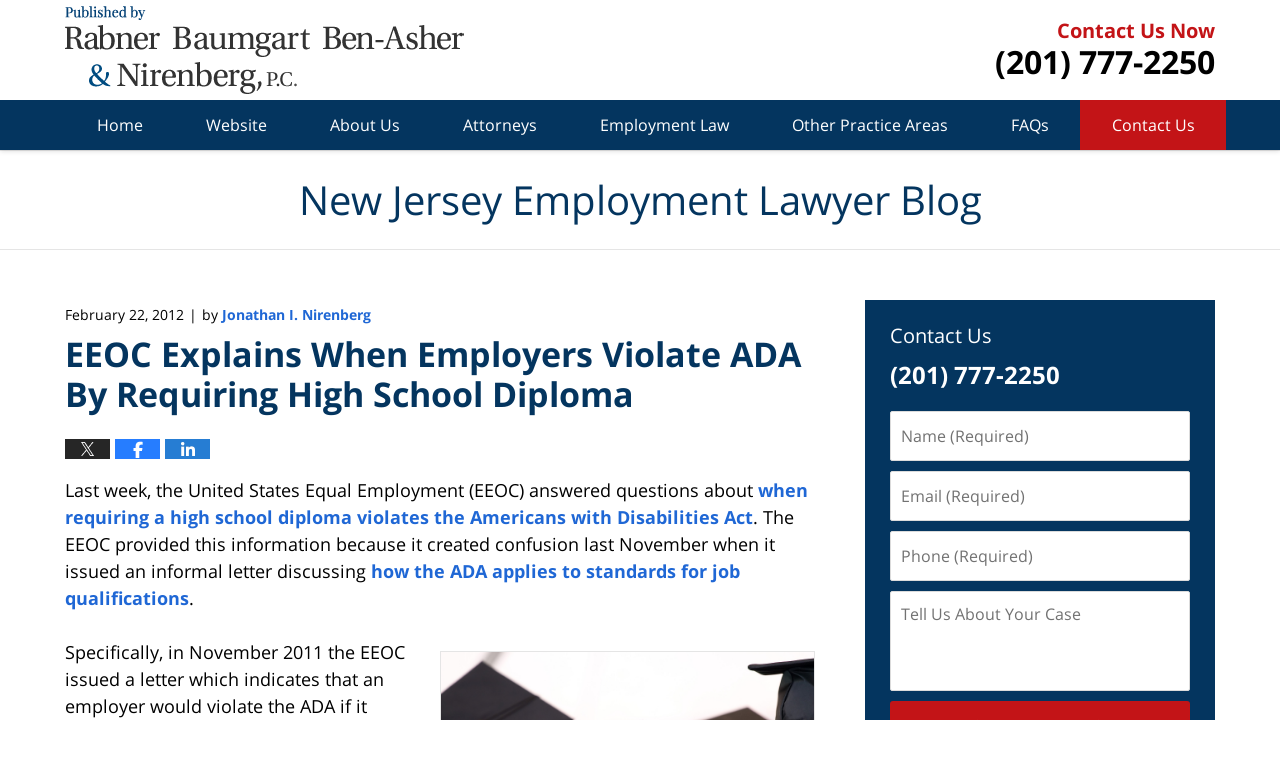

--- FILE ---
content_type: text/html; charset=UTF-8
request_url: https://www.njemploymentlawfirmblog.com/eeoc-explains-when-employers-v/
body_size: 13921
content:
<!DOCTYPE html>
<html class="no-js displaymode-full" itemscope itemtype="http://schema.org/Blog" lang="en-US">
	<head prefix="og: http://ogp.me/ns# article: http://ogp.me/ns/article#" >
		<meta http-equiv="Content-Type" content="text/html; charset=utf-8" />
		<title>EEOC Explains When Employers Violate ADA By Requiring High School Diploma &#8212; New Jersey Employment Lawyer Blog &#8212; February 22, 2012</title>
		<meta name="viewport" content="width=device-width, initial-scale=1.0" />

		<link rel="stylesheet" type="text/css" media="all" href="/jresources/v/20241113023119/css/main.css" />


		<script type="text/javascript">
			document.documentElement.className = document.documentElement.className.replace(/\bno-js\b/,"js");
		</script>

		<meta name="referrer" content="origin" />
		<meta name="referrer" content="unsafe-url" />

		<meta name='robots' content='index, follow, max-image-preview:large, max-snippet:-1, max-video-preview:-1' />
	<style>img:is([sizes="auto" i], [sizes^="auto," i]) { contain-intrinsic-size: 3000px 1500px }</style>
	
	<!-- This site is optimized with the Yoast SEO plugin v25.7 - https://yoast.com/wordpress/plugins/seo/ -->
	<meta name="description" content="Last week, the United States Equal Employment (EEOC) answered questions about when requiring a high school diploma violates the Americans with &#8212; February 22, 2012" />
	<link rel="canonical" href="https://www.njemploymentlawfirmblog.com/eeoc-explains-when-employers-v/" />
	<meta name="twitter:label1" content="Written by" />
	<meta name="twitter:data1" content="Jonathan I. Nirenberg" />
	<meta name="twitter:label2" content="Est. reading time" />
	<meta name="twitter:data2" content="2 minutes" />
	<!-- / Yoast SEO plugin. -->


<link rel='dns-prefetch' href='//v0.wordpress.com' />
<link rel="alternate" type="application/rss+xml" title="New Jersey Employment Lawyer Blog &raquo; Feed" href="https://www.njemploymentlawfirmblog.com/feed/" />
<link rel="alternate" type="application/rss+xml" title="New Jersey Employment Lawyer Blog &raquo; Comments Feed" href="https://www.njemploymentlawfirmblog.com/comments/feed/" />
<script type="text/javascript">
/* <![CDATA[ */
window._wpemojiSettings = {"baseUrl":"https:\/\/s.w.org\/images\/core\/emoji\/16.0.1\/72x72\/","ext":".png","svgUrl":"https:\/\/s.w.org\/images\/core\/emoji\/16.0.1\/svg\/","svgExt":".svg","source":{"concatemoji":"https:\/\/www.njemploymentlawfirmblog.com\/wp-includes\/js\/wp-emoji-release.min.js?ver=7f08c3448240c80842b50f945023b5cf"}};
/*! This file is auto-generated */
!function(s,n){var o,i,e;function c(e){try{var t={supportTests:e,timestamp:(new Date).valueOf()};sessionStorage.setItem(o,JSON.stringify(t))}catch(e){}}function p(e,t,n){e.clearRect(0,0,e.canvas.width,e.canvas.height),e.fillText(t,0,0);var t=new Uint32Array(e.getImageData(0,0,e.canvas.width,e.canvas.height).data),a=(e.clearRect(0,0,e.canvas.width,e.canvas.height),e.fillText(n,0,0),new Uint32Array(e.getImageData(0,0,e.canvas.width,e.canvas.height).data));return t.every(function(e,t){return e===a[t]})}function u(e,t){e.clearRect(0,0,e.canvas.width,e.canvas.height),e.fillText(t,0,0);for(var n=e.getImageData(16,16,1,1),a=0;a<n.data.length;a++)if(0!==n.data[a])return!1;return!0}function f(e,t,n,a){switch(t){case"flag":return n(e,"\ud83c\udff3\ufe0f\u200d\u26a7\ufe0f","\ud83c\udff3\ufe0f\u200b\u26a7\ufe0f")?!1:!n(e,"\ud83c\udde8\ud83c\uddf6","\ud83c\udde8\u200b\ud83c\uddf6")&&!n(e,"\ud83c\udff4\udb40\udc67\udb40\udc62\udb40\udc65\udb40\udc6e\udb40\udc67\udb40\udc7f","\ud83c\udff4\u200b\udb40\udc67\u200b\udb40\udc62\u200b\udb40\udc65\u200b\udb40\udc6e\u200b\udb40\udc67\u200b\udb40\udc7f");case"emoji":return!a(e,"\ud83e\udedf")}return!1}function g(e,t,n,a){var r="undefined"!=typeof WorkerGlobalScope&&self instanceof WorkerGlobalScope?new OffscreenCanvas(300,150):s.createElement("canvas"),o=r.getContext("2d",{willReadFrequently:!0}),i=(o.textBaseline="top",o.font="600 32px Arial",{});return e.forEach(function(e){i[e]=t(o,e,n,a)}),i}function t(e){var t=s.createElement("script");t.src=e,t.defer=!0,s.head.appendChild(t)}"undefined"!=typeof Promise&&(o="wpEmojiSettingsSupports",i=["flag","emoji"],n.supports={everything:!0,everythingExceptFlag:!0},e=new Promise(function(e){s.addEventListener("DOMContentLoaded",e,{once:!0})}),new Promise(function(t){var n=function(){try{var e=JSON.parse(sessionStorage.getItem(o));if("object"==typeof e&&"number"==typeof e.timestamp&&(new Date).valueOf()<e.timestamp+604800&&"object"==typeof e.supportTests)return e.supportTests}catch(e){}return null}();if(!n){if("undefined"!=typeof Worker&&"undefined"!=typeof OffscreenCanvas&&"undefined"!=typeof URL&&URL.createObjectURL&&"undefined"!=typeof Blob)try{var e="postMessage("+g.toString()+"("+[JSON.stringify(i),f.toString(),p.toString(),u.toString()].join(",")+"));",a=new Blob([e],{type:"text/javascript"}),r=new Worker(URL.createObjectURL(a),{name:"wpTestEmojiSupports"});return void(r.onmessage=function(e){c(n=e.data),r.terminate(),t(n)})}catch(e){}c(n=g(i,f,p,u))}t(n)}).then(function(e){for(var t in e)n.supports[t]=e[t],n.supports.everything=n.supports.everything&&n.supports[t],"flag"!==t&&(n.supports.everythingExceptFlag=n.supports.everythingExceptFlag&&n.supports[t]);n.supports.everythingExceptFlag=n.supports.everythingExceptFlag&&!n.supports.flag,n.DOMReady=!1,n.readyCallback=function(){n.DOMReady=!0}}).then(function(){return e}).then(function(){var e;n.supports.everything||(n.readyCallback(),(e=n.source||{}).concatemoji?t(e.concatemoji):e.wpemoji&&e.twemoji&&(t(e.twemoji),t(e.wpemoji)))}))}((window,document),window._wpemojiSettings);
/* ]]> */
</script>
<style id='wp-emoji-styles-inline-css' type='text/css'>

	img.wp-smiley, img.emoji {
		display: inline !important;
		border: none !important;
		box-shadow: none !important;
		height: 1em !important;
		width: 1em !important;
		margin: 0 0.07em !important;
		vertical-align: -0.1em !important;
		background: none !important;
		padding: 0 !important;
	}
</style>
<link rel='stylesheet' id='wp-block-library-css' href='https://www.njemploymentlawfirmblog.com/wp-includes/css/dist/block-library/style.min.css?ver=7f08c3448240c80842b50f945023b5cf' type='text/css' media='all' />
<style id='classic-theme-styles-inline-css' type='text/css'>
/*! This file is auto-generated */
.wp-block-button__link{color:#fff;background-color:#32373c;border-radius:9999px;box-shadow:none;text-decoration:none;padding:calc(.667em + 2px) calc(1.333em + 2px);font-size:1.125em}.wp-block-file__button{background:#32373c;color:#fff;text-decoration:none}
</style>
<style id='global-styles-inline-css' type='text/css'>
:root{--wp--preset--aspect-ratio--square: 1;--wp--preset--aspect-ratio--4-3: 4/3;--wp--preset--aspect-ratio--3-4: 3/4;--wp--preset--aspect-ratio--3-2: 3/2;--wp--preset--aspect-ratio--2-3: 2/3;--wp--preset--aspect-ratio--16-9: 16/9;--wp--preset--aspect-ratio--9-16: 9/16;--wp--preset--color--black: #000000;--wp--preset--color--cyan-bluish-gray: #abb8c3;--wp--preset--color--white: #ffffff;--wp--preset--color--pale-pink: #f78da7;--wp--preset--color--vivid-red: #cf2e2e;--wp--preset--color--luminous-vivid-orange: #ff6900;--wp--preset--color--luminous-vivid-amber: #fcb900;--wp--preset--color--light-green-cyan: #7bdcb5;--wp--preset--color--vivid-green-cyan: #00d084;--wp--preset--color--pale-cyan-blue: #8ed1fc;--wp--preset--color--vivid-cyan-blue: #0693e3;--wp--preset--color--vivid-purple: #9b51e0;--wp--preset--gradient--vivid-cyan-blue-to-vivid-purple: linear-gradient(135deg,rgba(6,147,227,1) 0%,rgb(155,81,224) 100%);--wp--preset--gradient--light-green-cyan-to-vivid-green-cyan: linear-gradient(135deg,rgb(122,220,180) 0%,rgb(0,208,130) 100%);--wp--preset--gradient--luminous-vivid-amber-to-luminous-vivid-orange: linear-gradient(135deg,rgba(252,185,0,1) 0%,rgba(255,105,0,1) 100%);--wp--preset--gradient--luminous-vivid-orange-to-vivid-red: linear-gradient(135deg,rgba(255,105,0,1) 0%,rgb(207,46,46) 100%);--wp--preset--gradient--very-light-gray-to-cyan-bluish-gray: linear-gradient(135deg,rgb(238,238,238) 0%,rgb(169,184,195) 100%);--wp--preset--gradient--cool-to-warm-spectrum: linear-gradient(135deg,rgb(74,234,220) 0%,rgb(151,120,209) 20%,rgb(207,42,186) 40%,rgb(238,44,130) 60%,rgb(251,105,98) 80%,rgb(254,248,76) 100%);--wp--preset--gradient--blush-light-purple: linear-gradient(135deg,rgb(255,206,236) 0%,rgb(152,150,240) 100%);--wp--preset--gradient--blush-bordeaux: linear-gradient(135deg,rgb(254,205,165) 0%,rgb(254,45,45) 50%,rgb(107,0,62) 100%);--wp--preset--gradient--luminous-dusk: linear-gradient(135deg,rgb(255,203,112) 0%,rgb(199,81,192) 50%,rgb(65,88,208) 100%);--wp--preset--gradient--pale-ocean: linear-gradient(135deg,rgb(255,245,203) 0%,rgb(182,227,212) 50%,rgb(51,167,181) 100%);--wp--preset--gradient--electric-grass: linear-gradient(135deg,rgb(202,248,128) 0%,rgb(113,206,126) 100%);--wp--preset--gradient--midnight: linear-gradient(135deg,rgb(2,3,129) 0%,rgb(40,116,252) 100%);--wp--preset--font-size--small: 13px;--wp--preset--font-size--medium: 20px;--wp--preset--font-size--large: 36px;--wp--preset--font-size--x-large: 42px;--wp--preset--spacing--20: 0.44rem;--wp--preset--spacing--30: 0.67rem;--wp--preset--spacing--40: 1rem;--wp--preset--spacing--50: 1.5rem;--wp--preset--spacing--60: 2.25rem;--wp--preset--spacing--70: 3.38rem;--wp--preset--spacing--80: 5.06rem;--wp--preset--shadow--natural: 6px 6px 9px rgba(0, 0, 0, 0.2);--wp--preset--shadow--deep: 12px 12px 50px rgba(0, 0, 0, 0.4);--wp--preset--shadow--sharp: 6px 6px 0px rgba(0, 0, 0, 0.2);--wp--preset--shadow--outlined: 6px 6px 0px -3px rgba(255, 255, 255, 1), 6px 6px rgba(0, 0, 0, 1);--wp--preset--shadow--crisp: 6px 6px 0px rgba(0, 0, 0, 1);}:where(.is-layout-flex){gap: 0.5em;}:where(.is-layout-grid){gap: 0.5em;}body .is-layout-flex{display: flex;}.is-layout-flex{flex-wrap: wrap;align-items: center;}.is-layout-flex > :is(*, div){margin: 0;}body .is-layout-grid{display: grid;}.is-layout-grid > :is(*, div){margin: 0;}:where(.wp-block-columns.is-layout-flex){gap: 2em;}:where(.wp-block-columns.is-layout-grid){gap: 2em;}:where(.wp-block-post-template.is-layout-flex){gap: 1.25em;}:where(.wp-block-post-template.is-layout-grid){gap: 1.25em;}.has-black-color{color: var(--wp--preset--color--black) !important;}.has-cyan-bluish-gray-color{color: var(--wp--preset--color--cyan-bluish-gray) !important;}.has-white-color{color: var(--wp--preset--color--white) !important;}.has-pale-pink-color{color: var(--wp--preset--color--pale-pink) !important;}.has-vivid-red-color{color: var(--wp--preset--color--vivid-red) !important;}.has-luminous-vivid-orange-color{color: var(--wp--preset--color--luminous-vivid-orange) !important;}.has-luminous-vivid-amber-color{color: var(--wp--preset--color--luminous-vivid-amber) !important;}.has-light-green-cyan-color{color: var(--wp--preset--color--light-green-cyan) !important;}.has-vivid-green-cyan-color{color: var(--wp--preset--color--vivid-green-cyan) !important;}.has-pale-cyan-blue-color{color: var(--wp--preset--color--pale-cyan-blue) !important;}.has-vivid-cyan-blue-color{color: var(--wp--preset--color--vivid-cyan-blue) !important;}.has-vivid-purple-color{color: var(--wp--preset--color--vivid-purple) !important;}.has-black-background-color{background-color: var(--wp--preset--color--black) !important;}.has-cyan-bluish-gray-background-color{background-color: var(--wp--preset--color--cyan-bluish-gray) !important;}.has-white-background-color{background-color: var(--wp--preset--color--white) !important;}.has-pale-pink-background-color{background-color: var(--wp--preset--color--pale-pink) !important;}.has-vivid-red-background-color{background-color: var(--wp--preset--color--vivid-red) !important;}.has-luminous-vivid-orange-background-color{background-color: var(--wp--preset--color--luminous-vivid-orange) !important;}.has-luminous-vivid-amber-background-color{background-color: var(--wp--preset--color--luminous-vivid-amber) !important;}.has-light-green-cyan-background-color{background-color: var(--wp--preset--color--light-green-cyan) !important;}.has-vivid-green-cyan-background-color{background-color: var(--wp--preset--color--vivid-green-cyan) !important;}.has-pale-cyan-blue-background-color{background-color: var(--wp--preset--color--pale-cyan-blue) !important;}.has-vivid-cyan-blue-background-color{background-color: var(--wp--preset--color--vivid-cyan-blue) !important;}.has-vivid-purple-background-color{background-color: var(--wp--preset--color--vivid-purple) !important;}.has-black-border-color{border-color: var(--wp--preset--color--black) !important;}.has-cyan-bluish-gray-border-color{border-color: var(--wp--preset--color--cyan-bluish-gray) !important;}.has-white-border-color{border-color: var(--wp--preset--color--white) !important;}.has-pale-pink-border-color{border-color: var(--wp--preset--color--pale-pink) !important;}.has-vivid-red-border-color{border-color: var(--wp--preset--color--vivid-red) !important;}.has-luminous-vivid-orange-border-color{border-color: var(--wp--preset--color--luminous-vivid-orange) !important;}.has-luminous-vivid-amber-border-color{border-color: var(--wp--preset--color--luminous-vivid-amber) !important;}.has-light-green-cyan-border-color{border-color: var(--wp--preset--color--light-green-cyan) !important;}.has-vivid-green-cyan-border-color{border-color: var(--wp--preset--color--vivid-green-cyan) !important;}.has-pale-cyan-blue-border-color{border-color: var(--wp--preset--color--pale-cyan-blue) !important;}.has-vivid-cyan-blue-border-color{border-color: var(--wp--preset--color--vivid-cyan-blue) !important;}.has-vivid-purple-border-color{border-color: var(--wp--preset--color--vivid-purple) !important;}.has-vivid-cyan-blue-to-vivid-purple-gradient-background{background: var(--wp--preset--gradient--vivid-cyan-blue-to-vivid-purple) !important;}.has-light-green-cyan-to-vivid-green-cyan-gradient-background{background: var(--wp--preset--gradient--light-green-cyan-to-vivid-green-cyan) !important;}.has-luminous-vivid-amber-to-luminous-vivid-orange-gradient-background{background: var(--wp--preset--gradient--luminous-vivid-amber-to-luminous-vivid-orange) !important;}.has-luminous-vivid-orange-to-vivid-red-gradient-background{background: var(--wp--preset--gradient--luminous-vivid-orange-to-vivid-red) !important;}.has-very-light-gray-to-cyan-bluish-gray-gradient-background{background: var(--wp--preset--gradient--very-light-gray-to-cyan-bluish-gray) !important;}.has-cool-to-warm-spectrum-gradient-background{background: var(--wp--preset--gradient--cool-to-warm-spectrum) !important;}.has-blush-light-purple-gradient-background{background: var(--wp--preset--gradient--blush-light-purple) !important;}.has-blush-bordeaux-gradient-background{background: var(--wp--preset--gradient--blush-bordeaux) !important;}.has-luminous-dusk-gradient-background{background: var(--wp--preset--gradient--luminous-dusk) !important;}.has-pale-ocean-gradient-background{background: var(--wp--preset--gradient--pale-ocean) !important;}.has-electric-grass-gradient-background{background: var(--wp--preset--gradient--electric-grass) !important;}.has-midnight-gradient-background{background: var(--wp--preset--gradient--midnight) !important;}.has-small-font-size{font-size: var(--wp--preset--font-size--small) !important;}.has-medium-font-size{font-size: var(--wp--preset--font-size--medium) !important;}.has-large-font-size{font-size: var(--wp--preset--font-size--large) !important;}.has-x-large-font-size{font-size: var(--wp--preset--font-size--x-large) !important;}
:where(.wp-block-post-template.is-layout-flex){gap: 1.25em;}:where(.wp-block-post-template.is-layout-grid){gap: 1.25em;}
:where(.wp-block-columns.is-layout-flex){gap: 2em;}:where(.wp-block-columns.is-layout-grid){gap: 2em;}
:root :where(.wp-block-pullquote){font-size: 1.5em;line-height: 1.6;}
</style>
<script type="text/javascript" src="https://www.njemploymentlawfirmblog.com/wp-includes/js/jquery/jquery.min.js?ver=3.7.1" id="jquery-core-js"></script>
<script type="text/javascript" src="https://www.njemploymentlawfirmblog.com/wp-includes/js/jquery/jquery-migrate.min.js?ver=3.4.1" id="jquery-migrate-js"></script>
<link rel="https://api.w.org/" href="https://www.njemploymentlawfirmblog.com/wp-json/" /><link rel="alternate" title="JSON" type="application/json" href="https://www.njemploymentlawfirmblog.com/wp-json/wp/v2/posts/344" /><link rel="EditURI" type="application/rsd+xml" title="RSD" href="https://www.njemploymentlawfirmblog.com/xmlrpc.php?rsd" />

<link rel='shortlink' href='https://wp.me/p6bB0x-5y' />
<link rel="alternate" title="oEmbed (JSON)" type="application/json+oembed" href="https://www.njemploymentlawfirmblog.com/wp-json/oembed/1.0/embed?url=https%3A%2F%2Fwww.njemploymentlawfirmblog.com%2Feeoc-explains-when-employers-v%2F" />
<link rel="alternate" title="oEmbed (XML)" type="text/xml+oembed" href="https://www.njemploymentlawfirmblog.com/wp-json/oembed/1.0/embed?url=https%3A%2F%2Fwww.njemploymentlawfirmblog.com%2Feeoc-explains-when-employers-v%2F&#038;format=xml" />
<link rel="amphtml" href="https://www.njemploymentlawfirmblog.com/amp/eeoc-explains-when-employers-v/" />
		<!-- Willow Authorship Tags -->
<link href="https://www.njemploymentlawfirm.com/" rel="publisher" />
<link href="https://www.njemploymentlawfirm.com/lawyer-attorney-1804163.html" rel="author" />

<!-- End Willow Authorship Tags -->		<!-- Willow Opengraph and Twitter Cards -->
<meta name="twitter:creator" content="@employee_law_nj" />
<meta name="twitter:card" content="summary" />
<meta name="twitter:url" content="https://wp.me/p6bB0x-5y" />
<meta name="twitter:title" content="EEOC Explains When Employers Violate ADA By Requiring High School Diploma" />
<meta name="twitter:description" content="Last week, the United States Equal Employment (EEOC) answered questions about when requiring a high school diploma violates the Americans with Disabilities Act. The EEOC provided this information ..." />
<meta name="twitter:image" content="https://www.njemploymentlawfirmblog.com/files/2019/02/social-image-logo-og.png" />
<meta property="article:published_time" content="2012-02-22T13:44:00-05:00" />
<meta property="article:modified_time" content="2024-05-17T09:11:58-04:00" />
<meta property="article:section" content="Disability Discrimination" />
<meta property="article:author" content="https://www.njemploymentlawfirmblog.com/author/njemploymentlawfirm1/" />
<meta property="og:url" content="https://www.njemploymentlawfirmblog.com/eeoc-explains-when-employers-v/" />
<meta property="og:title" content="EEOC Explains When Employers Violate ADA By Requiring High School Diploma" />
<meta property="og:description" content="Last week, the United States Equal Employment (EEOC) answered questions about when requiring a high school diploma violates the Americans with Disabilities Act. The EEOC provided this information ..." />
<meta property="og:type" content="article" />
<meta property="og:image" content="https://www.njemploymentlawfirmblog.com/files/2019/02/social-image-logo-og.png" />
<meta property="og:image:width" content="1200" />
<meta property="og:image:height" content="1200" />
<meta property="og:image:url" content="https://www.njemploymentlawfirmblog.com/files/2019/02/social-image-logo-og.png" />
<meta property="og:image:secure_url" content="https://www.njemploymentlawfirmblog.com/files/2019/02/social-image-logo-og.png" />
<meta property="og:site_name" content="New Jersey Employment Lawyer Blog" />

<!-- End Willow Opengraph and Twitter Cards -->

				<link rel="shortcut icon" type="image/x-icon" href="/jresources/v/20241113023119/icons/favicon.ico"  />
<!-- Google Analytics Metadata -->
<script> window.jmetadata = window.jmetadata || { site: { id: '335', installation: 'lawblogger', name: 'njemploymentlawfirmblog-com',  willow: '1', domain: 'njemploymentlawfirmblog.com', key: 'Li0tLSAuLi0gLi4uIC0gLi4gLi1uamVtcGxveW1lbnRsYXdmaXJtYmxvZy5jb20=' }, analytics: { ga4: [ { measurementId: 'G-1P8YQ0FFNQ' } ] } } </script>
<!-- End of Google Analytics Metadata -->

<!-- Google Tag Manager -->
<script>(function(w,d,s,l,i){w[l]=w[l]||[];w[l].push({'gtm.start': new Date().getTime(),event:'gtm.js'});var f=d.getElementsByTagName(s)[0], j=d.createElement(s),dl=l!='dataLayer'?'&l='+l:'';j.async=true;j.src= 'https://www.googletagmanager.com/gtm.js?id='+i+dl;f.parentNode.insertBefore(j,f); })(window,document,'script','dataLayer','GTM-PHFNLNH');</script>
<!-- End Google Tag Manager -->

<link rel="next" href="https://www.njemploymentlawfirmblog.com/new-jersey-judge-refuses-to-fi/" />
<link rel="prev" href="https://www.njemploymentlawfirmblog.com/eeoc-recognizes-pregnancy-disc/" />

	<script async defer src="https://justatic.com/e/widgets/js/justia.js"></script>

	</head>
	<body class="willow willow-responsive wp-singular post-template-default single single-post postid-344 single-format-standard wp-theme-Willow-Responsive">
	        
                        <div id="top-numbers-v3" class="top-numbers-v3 tnv3-sticky">
                <ul>
                    <li>Contact Us Now: <strong>(201) 777-2250</strong>
                        <div class="tnv3-btn-wrapper">
                            <a data-gtm-location="Sticky Header" data-gtm-value="+1-201-777-2250" data-gtm-action="Contact" data-gtm-category="Phones" data-gtm-device="Mobile" data-gtm-event="phone_contact" data-gtm-label="Call" data-gtm-target="Button" data-gtm-type="click" data-gtm-conversion="1" href="tel:+1-201-777-2250" class="tnv3-button" data-wrapper="" data-directive="j-event" data-trigger="click" data-category="Conversions" data-action="Tapped To Call" data-label="Header Tap To Call" rel="nofollow">Tap Here To Call Us</a>
                        </div>
                    </li>
                </ul>
            </div>
        

<div id="fb-root"></div>

		<div class="container">
			<div class="cwrap">

			<!-- HEADER -->
			<header id="header" role="banner">
							<div id="head" class="header-tag-group">

					<div id="logo">
						<a href="https://www.njemploymentlawfirm.com/">							<img src="/jresources/v/20241113023119/images/logo.png" id="mainlogo" alt="Rabner Baumgart Ben-Asher & Nirenberg, P.C." />
							New Jersey Employment Lawyer Blog</a>
					</div>
					        
                    <div id="tagline">
            <a href="https://www.njemploymentlawfirm.com/contact-us.html">
                	<span class="cta-text-line1">Contact Us Now</span>
					<span class="cta-text-line2">(201) 777-2250</span>
            </a>
            
        </div>
        				</div><!--/#head-->
				<nav id="main-nav" role="navigation">
					<span class="visuallyhidden">Navigation</span>
					<div id="topnav" class="topnav nav-custom"><ul id="tnav-toplevel" class="menu"><li id="menu-item-9" class="priority_1 menu-item menu-item-type-custom menu-item-object-custom menu-item-home menu-item-9"><a href="https://www.njemploymentlawfirmblog.com/">Home</a></li>
<li id="menu-item-10" class="priority_2 menu-item menu-item-type-custom menu-item-object-custom menu-item-10"><a href="https://www.njemploymentlawfirm.com/">Website</a></li>
<li id="menu-item-440" class="priority_6 menu-item menu-item-type-custom menu-item-object-custom menu-item-440"><a href="https://www.njemploymentlawfirm.com/about-us.html">About Us</a></li>
<li id="menu-item-43" class="priority_5 menu-item menu-item-type-custom menu-item-object-custom menu-item-has-children menu-item-43"><a href="https://www.njemploymentlawfirm.com/our-staff.html">Attorneys</a>
<ul class="sub-menu">
	<li id="menu-item-431" class="menu-item menu-item-type-custom menu-item-object-custom menu-item-431"><a href="https://www.njemploymentlawfirm.com/harold-rabner.html">Harold Rabner</a></li>
	<li id="menu-item-432" class="menu-item menu-item-type-custom menu-item-object-custom menu-item-432"><a href="https://www.njemploymentlawfirm.com/elliot-m-baumgart.html">Elliot M. Baumgart</a></li>
	<li id="menu-item-433" class="menu-item menu-item-type-custom menu-item-object-custom menu-item-433"><a href="https://www.njemploymentlawfirm.com/david-h-ben-asher.html">David H. Ben-Asher</a></li>
	<li id="menu-item-44" class="menu-item menu-item-type-custom menu-item-object-custom menu-item-44"><a href="https://www.njemploymentlawfirm.com/jonathan-i-nirenberg.html">Jonathan I. Nirenberg</a></li>
	<li id="menu-item-434" class="menu-item menu-item-type-custom menu-item-object-custom menu-item-434"><a href="https://www.njemploymentlawfirm.com/eugenie-f-temmler.html">Eugenie F. Temmler</a></li>
	<li id="menu-item-436" class="menu-item menu-item-type-custom menu-item-object-custom menu-item-436"><a href="https://www.njemploymentlawfirm.com/s-robert-allcorn.html">S. Robert Allcorn</a></li>
	<li id="menu-item-438" class="menu-item menu-item-type-custom menu-item-object-custom menu-item-438"><a href="https://www.njemploymentlawfirm.com/david-owen.html">David Owen</a></li>
	<li id="menu-item-439" class="menu-item menu-item-type-custom menu-item-object-custom menu-item-439"><a href="https://www.njemploymentlawfirm.com/dennis-h-sabourin.html">Dennis H. Sabourin</a></li>
</ul>
</li>
<li id="menu-item-442" class="priority_3 menu-item menu-item-type-custom menu-item-object-custom menu-item-442"><a href="https://www.njemploymentlawfirm.com/employment-law.html">Employment Law</a></li>
<li id="menu-item-441" class="priority_4 menu-item menu-item-type-custom menu-item-object-custom menu-item-has-children menu-item-441"><a href="https://www.njemploymentlawfirm.com/practice-areas.html">Other Practice Areas</a>
<ul class="sub-menu">
	<li id="menu-item-443" class="menu-item menu-item-type-custom menu-item-object-custom menu-item-443"><a href="https://www.njemploymentlawfirm.com/business-law.html">Business Law</a></li>
	<li id="menu-item-444" class="menu-item menu-item-type-custom menu-item-object-custom menu-item-444"><a href="https://www.njemploymentlawfirm.com/family-law.html">Family Law</a></li>
	<li id="menu-item-445" class="menu-item menu-item-type-custom menu-item-object-custom menu-item-445"><a href="https://www.njemploymentlawfirm.com/tax-and-estate-law.html">Tax and Estate Law</a></li>
	<li id="menu-item-446" class="menu-item menu-item-type-custom menu-item-object-custom menu-item-446"><a href="https://www.njemploymentlawfirm.com/appellate-attorneys.html">Appellate Attorneys</a></li>
	<li id="menu-item-447" class="menu-item menu-item-type-custom menu-item-object-custom menu-item-447"><a href="https://www.njemploymentlawfirm.com/employment-law-mediator.html">Mediators</a></li>
</ul>
</li>
<li id="menu-item-2007" class="priority_7 menu-item menu-item-type-custom menu-item-object-custom menu-item-2007"><a href="https://www.njemploymentlawfirm.com/frequently-asked-questions-faq.html">FAQs</a></li>
<li id="menu-item-51" class="priority_1 contactus menu-item menu-item-type-custom menu-item-object-custom menu-item-51"><a href="https://www.njemploymentlawfirm.com/contact-us.html">Contact Us</a></li>
</ul></div>				</nav>
							</header>

			            

            <!-- MAIN -->
            <div id="main">
	            <div class="custom_html_content_top"><div class="imgwrap"> <div id="img3"> <div class="blogname-wrapper"> <a href="/" class="main-blogname"> <strong class="inner-blogname">New Jersey Employment Lawyer Blog</strong> </a> </div> </div> </div></div>                <div class="mwrap">
                	
                	
	                <section class="content">
	                		                	<div class="bodytext">
		                	

<article id="post-344" class="entry post-344 post type-post status-publish format-standard hentry category-disability-discrimination" itemprop="blogPost" itemtype="http://schema.org/BlogPosting" itemscope>
	<link itemprop="mainEntityOfPage" href="https://www.njemploymentlawfirmblog.com/eeoc-explains-when-employers-v/" />
	<div class="inner-wrapper">
		<header>

			
			
						<div id="default-featured-image-344-post-id-344" itemprop="image" itemtype="http://schema.org/ImageObject" itemscope>
	<link itemprop="url" href="https://www.njemploymentlawfirmblog.com/files/2019/02/social-image-logo-og.png" />
	<meta itemprop="width" content="1200" />
	<meta itemprop="height" content="1200" />
	<meta itemprop="representativeOfPage" content="http://schema.org/False" />
</div>
			
			
			<div class="author-date-label"><span class="published-date"><span class="published-date-label"></span> <time datetime="2012-02-22T13:44:00-05:00" class="post-date published" itemprop="datePublished" pubdate>February 22, 2012</time></span><span class="author-date-sep"> | </span><span class="author vcard">by <span itemprop="author" itemtype="http://schema.org/Person" itemscope><a href="https://www.njemploymentlawfirm.com/lawyer-attorney-1804163.html" class="url fn author-njemploymentlawfirm1 author-1065 post-author-link" rel="author" target="_self" itemprop="url"><span itemprop="name">Jonathan I. Nirenberg</span></a><meta itemprop="sameAs" content="https://twitter.com/employee_law_nj" /><meta itemprop="sameAs" content="https://www.linkedin.com/in/jonathannirenberg" /><meta itemprop="sameAs" content="http://lawyers.justia.com/lawyer/jonathan-ian-nirenberg-1052888" /></span></span></div>
            <h1 class="entry-title" itemprop="name">EEOC Explains When Employers Violate ADA By Requiring High School Diploma</h1>
                <meta itemprop="headline" content="EEOC Explains When Employers Violate ADA By Requiring High School Diploma" />
			
			
			
			
			<div class="sharelinks sharelinks-344 sharelinks-horizontal" id="sharelinks-344">
	<a href="https://twitter.com/intent/tweet?url=https%3A%2F%2Fwp.me%2Fp6bB0x-5y&amp;text=EEOC+Explains+When+Employers+Violate+ADA+By+Requiring+High+School+Diploma&amp;related=employee_law_nj%3APost+Author" target="_blank"  onclick="javascript:window.open(this.href, '', 'menubar=no,toolbar=no,resizable=yes,scrollbars=yes,height=600,width=600');return false;"><img src="https://www.njemploymentlawfirmblog.com/wp-content/themes/Willow-Responsive/images/share/twitter.gif" alt="Tweet this Post" /></a>
	<a href="https://www.facebook.com/sharer/sharer.php?u=https%3A%2F%2Fwww.njemploymentlawfirmblog.com%2Feeoc-explains-when-employers-v%2F" target="_blank"  onclick="javascript:window.open(this.href, '', 'menubar=no,toolbar=no,resizable=yes,scrollbars=yes,height=600,width=600');return false;"><img src="https://www.njemploymentlawfirmblog.com/wp-content/themes/Willow-Responsive/images/share/fb.gif" alt="Share on Facebook" /></a>
	<a href="http://www.linkedin.com/shareArticle?mini=true&amp;url=https%3A%2F%2Fwww.njemploymentlawfirmblog.com%2Feeoc-explains-when-employers-v%2F&amp;title=EEOC+Explains+When+Employers+Violate+ADA+By+Requiring+High+School+Diploma&amp;source=New+Jersey+Employment+Lawyer+Blog" target="_blank"  onclick="javascript:window.open(this.href, '', 'menubar=no,toolbar=no,resizable=yes,scrollbars=yes,height=600,width=600');return false;"><img src="https://www.njemploymentlawfirmblog.com/wp-content/themes/Willow-Responsive/images/share/linkedin.gif" alt="Share on LinkedIn" /></a>
</div>					</header>
		<div class="content" itemprop="articleBody">
									<div class="entry-content">
								<p>Last week, the United States Equal Employment (EEOC) answered questions about <a href="http://www.eeoc.gov/" target="_blank" rel="noopener">when requiring a high school diploma violates the Americans with Disabilities Act</a>. The EEOC provided this information because it created confusion last November when it issued an informal letter discussing <a>how the ADA applies to standards for job qualifications</a>.</p>
<p><img fetchpriority="high" decoding="async" class="mt-image-right" style="float: right;margin: 0 0 20px 20px" src="/files/2014/01/Group-of-Graduates.jpg" alt="Group of Graduates.jpg" width="300" height="200" />Specifically, in November 2011 the EEOC issued a letter which indicates that an employer would violate the ADA if it rejected a job candidate because he does not have a high school diploma if a disability prevented the job candidate from graduating from high school, unless the employer proves the diploma requirement &#8220;is job related and consistent with business necessity.&#8221; The letter also indicates that an employer would &#8220;not be able to make this showing, for example, if the functions in question can easily be performed by someone who does not have a diploma.&#8221; The EEOC received substantial backlash to its position, including many who claimed it had created a disincentive to graduate from high school.</p>
<p>The EEOC&#8217;s article last week clarifies that the ADA does not prohibit employers from requiring job applicants to have high school diplomas. Rather, under limited circumstances a company might have to allow a job candidate to show he is qualified for the job if a disability made prevented him from graduating from high school. For example, an individual who could not graduate from high school because of a disability might prove he is qualified for a job by showing his work experience in similar jobs.</p>
<p>The EEOC&#8217;s article also makes it clear that employers are not necessarily required to hire a job candidate who is disabled. Companies have the right to select the job candidate who is best qualified for the job.</p>
<p>What is still unclear is whether the employer or the employee has the burden of proof when a company rejects a job candidate whose disability prevented him from graduating from high school. The EEOC&#8217;s November letter indicates that employers must demonstrate that a high school diploma is necessary for the job. However, its February article indicates that the disabled employee has to prove he is qualified for the job even though he did not graduate from high school. It seems likely the EEOC originally intended to place the burden on the employer, but changed its mind in response to the backlash it received last November.</p>
<p><span id="more-344"></span><br />
The law in New York and New Jersey prohibits employers from creating artificial barriers to reject disabled employees candidates. If you have been denied a job or fired because you are disabled even though you can perform the essential functions of the job, your <a href="https://www.njemploymentlawfirm.com">employment law rights</a> may have been violated. Contact Rabner Baumgart Ben-Asher &amp; Nirenberg to learn how we can help.</p>
							</div>
					</div>
		<footer>
							<div class="author vcard">by <span itemprop="author" itemtype="http://schema.org/Person" itemscope><a href="https://www.njemploymentlawfirm.com/lawyer-attorney-1804163.html" class="url fn author-njemploymentlawfirm1 author-1065 post-author-link" rel="author" target="_self" itemprop="url"><span itemprop="name">Jonathan I. Nirenberg</span></a><meta itemprop="sameAs" content="https://twitter.com/employee_law_nj" /><meta itemprop="sameAs" content="https://www.linkedin.com/in/jonathannirenberg" /><meta itemprop="sameAs" content="http://lawyers.justia.com/lawyer/jonathan-ian-nirenberg-1052888" /></span></div>						<div itemprop="publisher" itemtype="http://schema.org/Organization" itemscope>
				<meta itemprop="name" content="Rabner Baumgart Ben-Asher & Nirenberg, P.C." />
				
<div itemprop="logo" itemtype="http://schema.org/ImageObject" itemscope>
	<link itemprop="url" href="https://www.njemploymentlawfirmblog.com/files/2016/03/rabnerbaumgart600.jpg" />
	<meta itemprop="height" content="60" />
	<meta itemprop="width" content="600" />
	<meta itemprop="representativeOfPage" content="http://schema.org/True" />
</div>
			</div>

			<div class="category-list"><span class="category-list-label">Posted in:</span> <span class="category-list-items"><a href="https://www.njemploymentlawfirmblog.com/category/discrimination/disability-discrimination/" title="View all posts in Disability Discrimination" class="category-disability-discrimination term-8 post-category-link">Disability Discrimination</a></span></div>			
			<div class="published-date"><span class="published-date-label"></span> <time datetime="2012-02-22T13:44:00-05:00" class="post-date published" itemprop="datePublished" pubdate>February 22, 2012</time></div>			<div class="visuallyhidden">Updated:
				<time datetime="2024-05-17T09:11:58-04:00" class="updated" itemprop="dateModified">May 17, 2024 9:11 am</time>
			</div>

			
			
			
			
<!-- You can start editing here. -->


			<!-- If comments are closed. -->
		<p class="nocomments">Comments are closed.</p>

	

		</footer>

	</div>
</article>
	<div class="navigation">
		<nav id="post-pagination-bottom" class="pagination post-pagination" role="navigation">
		<span class="nav-prev"><a rel="prev" href="https://www.njemploymentlawfirmblog.com/eeoc-recognizes-pregnancy-disc/" title="EEOC Recognizes Pregnancy Discrimination Remains Widespread"><span class="arrow-left">&laquo;</span> Previous</a></span> <span class="nav-sep">|</span> <span class="nav-home"><a rel="home" href="https://www.njemploymentlawfirmblog.com/">Home</a></span> <span class="nav-sep">|</span> <span class="nav-next"><a rel="next" href="https://www.njemploymentlawfirmblog.com/new-jersey-judge-refuses-to-fi/" title="New Jersey Judge Refuses to Seal Settlement Agreement in Overtime Lawsuit">Next <span class="arrow-right">&raquo;</span></a></span>				</nav>
	</div>
								</div>

																<aside class="sidebar primary-sidebar sc-2 secondary-content" id="sc-2">
			</aside>

							
						</section>

						<aside class="sidebar secondary-sidebar sc-1 secondary-content" id="sc-1">
	    <div id="justia_contact_form-2" class="widget sidebar-widget primary-sidebar-widget justia_contact_form">
    <strong class="widget-title sidebar-widget-title primary-sidebar-widget-title">Contact Us</strong><div class="content widget-content sidebar-widget-content primary-sidebar-widget-content">
    <div class="formdesc"><strong>(201) 777-2250</strong></div>
    <div id="contactform">
            <form data-gtm-label="Consultation Form" data-gtm-action="Submission" data-gtm-category="Forms" data-gtm-type="submission" data-gtm-conversion="1" id="genericcontactform" name="genericcontactform" action="/jshared/blog-contactus/" class="widget_form" data-validate="parsley">
            <div data-directive="j-recaptcha" data-recaptcha-key="6LcOCb0UAAAAADumdywzZPOPnIjK3y-W6af7Xuph" data-version="2" data-set-lang="en"></div>
            <div id="errmsg"></div>
            <input type="hidden" name="wpid" value="2" />
            <input type="hidden" name="5_From_Page" value="New Jersey Employment Lawyer Blog" />
            <input type="hidden" name="firm_name" value="Rabner Baumgart Ben-Asher & Nirenberg, P.C." />
            <input type="hidden" name="blog_name" value="New Jersey Employment Lawyer Blog" />
            <input type="hidden" name="site_id" value="" />
            <input type="hidden" name="prefix" value="335" />
            <input type="hidden" name="source" value="main" />
            <input type="hidden" name="source_off" value="" />
            <input type="hidden" name="return_url" value="https://www.njemploymentlawfirmblog.com/thank-you/" />
            <input type="hidden" name="current_url" value="https://www.njemploymentlawfirmblog.com/eeoc-explains-when-employers-v/" />
            <input type="hidden" name="big_or_small" value="big" />
            <input type="hidden" name="is_blog" value="yes" />
            <span class="fld name_required"><label class="visuallyhidden" for="Name_Required">Name (Required)</label><input type="text" name="10_Name_Required" id="Name_Required" value=""  placeholder="Name (Required)"   class="required"  required/></span><span class="fld email_required"><label class="visuallyhidden" for="Email_Required">Email (Required)</label><input type="email" name="20_Email_Required" id="Email_Required" value=""  placeholder="Email (Required)"   class="required"  required/></span><span class="fld phone_required"><label class="visuallyhidden" for="Phone_Required">Phone (Required)</label><input type="tel" name="30_Phone_Required" id="Phone_Required" value=""  placeholder="Phone (Required)"  pattern="[\+\(\)\d -]+" title="Please enter a valid phone number."  class="required"  required/></span><span class="fld tell_us_about_your_case"><label class="visuallyhidden" for="Tell_Us_About_Your_Case">Tell Us About Your Case</label><textarea name="40_Tell_Us_About_Your_Case" id="Tell_Us_About_Your_Case"  placeholder="Tell Us About Your Case"  class="required"  required></textarea></span>
            
            
            
            
            <input type="hidden" name="required_fields" value="10_Name_Required,20_Email_Required,30_Phone_Required,40_Tell_Us_About_Your_Case" />
            <input type="hidden" name="form_location" value="Consultation Form">
            <span class="submit">
                <button type="submit" name="submitbtn">CONTACT US NOW</button>
            </span>
        </form>
    </div>
    <div style="display:none !important;" class="normal" id="jwpform-validation"></div>
    </div></div><div id="jwpw_connect-2" class="widget sidebar-widget primary-sidebar-widget jwpw_connect">
    <strong class="widget-title sidebar-widget-title primary-sidebar-widget-title"></strong><div class="content widget-content sidebar-widget-content primary-sidebar-widget-content">
    
        <p class="connect-icons">
            <a href="https://www.facebook.com/njemploymentlawfirm/" target="_blank" title="Facebook"><img src="https://lawyers.justia.com/s/facebook-flat-64.png" alt="Facebook Icon" border="0" /></a><a href="https://twitter.com/employee_law_nj" target="_blank" title="Twitter"><img src="https://lawyers.justia.com/s/twitter-flat-64.png" alt="Twitter Icon" border="0" /></a><a href="https://www.linkedin.com/company/rabner-baumgart-ben-asher-&-nirenberg-p.c." target="_blank" title="LinkedIn"><img src="https://lawyers.justia.com/s/linkedin-flat-64.png" alt="LinkedIn Icon" border="0" /></a><a href="http://lawyers.justia.com/firm/rabner-allcorn-baumgart-ben-asher-p-c-41550" target="_blank" title="Justia"><img src="https://lawyers.justia.com/s/justia-flat-64.png" alt="Justia Icon" border="0" /></a><a href="http://rss.justia.com/NewJerseyEmploymentLawyerBlogCom" target="_blank" title="Feed"><img src="https://lawyers.justia.com/s/rss-flat-64.png" alt="Feed Icon" border="0" /></a>
        </p>
        <script type="application/ld+json">
{ "@context": "http://schema.org",
  "@type": "http://schema.org/LegalService",
  "name": "Rabner Baumgart Ben-Asher & Nirenberg, P.C.",
  "image": "https://www.njemploymentlawfirmblog.com/files/2016/03/rabnerbaumgart600.jpg",
  "sameAs": ["https://www.facebook.com/njemploymentlawfirm/","https://twitter.com/employee_law_nj","https://www.linkedin.com/company/rabner-baumgart-ben-asher-&-nirenberg-p.c.","http://lawyers.justia.com/firm/rabner-allcorn-baumgart-ben-asher-p-c-41550","http://rss.justia.com/NewJerseyEmploymentLawyerBlogCom"],
  "address": {
    "@type": "PostalAddress",
    "addressCountry": "US"
  }
}
</script>
        
</div></div>
<div id="custom_html-2" class="widget_text widget sidebar-widget primary-sidebar-widget widget_custom_html"><strong class="widget-title sidebar-widget-title primary-sidebar-widget-title">Search</strong><div class="content widget-content sidebar-widget-content primary-sidebar-widget-content"><div class="textwidget custom-html-widget"><form action="/" class="searchform" id="searchform" method="get" role="search"><div><label for="s" class="visuallyhidden">Search</label> <input type="text" id="s" name="s" value="" placeholder="Enter Text"/><button type="submit" value="Search" id="searchsubmit" class="btn -ghost">Search</button></div></form></div></div></div><div id="j_categories-2" class="widget sidebar-widget primary-sidebar-widget j_categories"><strong class="widget-title sidebar-widget-title primary-sidebar-widget-title">Topics</strong><div class="content widget-content sidebar-widget-content primary-sidebar-widget-content"><ul>
    <li class="cat-item cat-item-0"><a href="https://www.njemploymentlawfirmblog.com/category/retaliation-whistleblowing/">Retaliation / Whistleblowing <span>(57)</span></a></li>
    <li class="cat-item cat-item-1"><a href="https://www.njemploymentlawfirmblog.com/category/discrimination/">Discrimination <span>(56)</span></a></li>
    <li class="cat-item cat-item-2"><a href="https://www.njemploymentlawfirmblog.com/category/discrimination/disability-discrimination/">Disability Discrimination <span>(42)</span></a></li>
    <li class="cat-item cat-item-3"><a href="https://www.njemploymentlawfirmblog.com/category/sexual-harassment/">Sexual Harassment <span>(31)</span></a></li>
    <li class="cat-item cat-item-4"><a href="https://www.njemploymentlawfirmblog.com/category/family-medical-leave-act-fmla/">Family &amp; Medical Leave Act (FMLA) <span>(30)</span></a></li>
    <li class="cat-item cat-item-5"><a href="https://www.njemploymentlawfirmblog.com/category/wage-hour-law/">Wage &amp; Hour Law <span>(22)</span></a></li>
    <li class="cat-item cat-item-6"><a href="https://www.njemploymentlawfirmblog.com/category/wrongful-discharge-wrongful-termination/">Wrongful Discharge / Wrongful Termination <span>(21)</span></a></li>
    <li class="cat-item cat-item-7"><a href="https://www.njemploymentlawfirmblog.com/category/reasonable-accommodations/">Reasonable Accommodations <span>(19)</span></a></li>
    <li class="cat-item cat-item-8"><a href="https://www.njemploymentlawfirmblog.com/category/discrimination/age-discrimination/">Age Discrimination <span>(18)</span></a></li>
    <li class="cat-item cat-item-9"><a href="https://www.njemploymentlawfirmblog.com/category/discrimination/gender-discrimination/">Gender Discrimination <span>(18)</span></a></li>
    <li class="cat-item cat-item-10"><a href="https://www.njemploymentlawfirmblog.com/category/employment-contracts/">Employment Contracts <span>(15)</span></a></li>
    <li class="cat-item cat-item-11"><a href="https://www.njemploymentlawfirmblog.com/category/discrimination/pregnancy-discrimination/">Pregnancy Discrimination <span>(15)</span></a></li>
    <span class="more-categories-link"><a href="/topics/">View More Topics</a></span></ul></div></div>    <div id="jwpw_subscribe-2" class="widget sidebar-widget primary-sidebar-widget jwpw_subscribe">
    <strong class="widget-title sidebar-widget-title primary-sidebar-widget-title">Employment Law Newsletter</strong><div class="content widget-content sidebar-widget-content primary-sidebar-widget-content">
        <div id="feedburner_subscribe">
        <form data-directive="j-event" data-trigger="submit" data-action="Form Submitted" data-category="Submissions" data-label="Newsletter Form" action="https://feedburner.google.com/fb/a/mailverify" method="post" target="popupwindow"
        onsubmit="window.open('https://feedburner.google.com/fb/a/mailverify?uri=DummyBlogCom', 'popupwindow', 'scrollbars=yes,width=550,height=520');return true"><label for="FBsubscribeEmail">Subscribe</label><input type="text" name="email" id="FBsubscribeEmail" placeholder="Enter your email address here."/>
            <input type="hidden" value="DummyBlogCom" name="uri" />
            <input type="hidden" name="loc" value="en_US" id="FBemailinput" />
            <span class="submit">
                <button type="submit" name="subscribetbtn">Subscribe me!</button>
            </span><span id="deliveredByFB">Delivered by <a href="http://feedburner.google.com" target="_blank">FeedBurner</a></span>
        </form></div>
        
    </div></div>
		<div id="recent-posts-2" class="widget sidebar-widget primary-sidebar-widget widget_recent_entries">
		<strong class="widget-title sidebar-widget-title primary-sidebar-widget-title">Recent Posts</strong><div class="content widget-content sidebar-widget-content primary-sidebar-widget-content">
		<ul>
											<li>
					<a href="https://www.njemploymentlawfirmblog.com/new-jersey-appellate-court-strengthens-your-right-to-stay-in-court-when-sexual-harassment-is-part-of-the-case/">New Jersey Appellate Court Strengthens Your Right to Stay in Court When Sexual Harassment Is Part of the Case</a>
											<span class="post-date">January 15, 2026</span>
									</li>
											<li>
					<a href="https://www.njemploymentlawfirmblog.com/federal-court-lets-new-jersey-teacher-age-discrimination-case-move-forward-after-transfer-denial/">Federal Court Lets New Jersey Teacher Age Discrimination Case Move Forward After Transfer Denial</a>
											<span class="post-date">December 21, 2025</span>
									</li>
											<li>
					<a href="https://www.njemploymentlawfirmblog.com/federal-court-allows-claims-against-senior-executives-to-proceed-in-new-jersey-discrimination-case/">Federal Court Allows Claims Against Senior Executives to Proceed in New Jersey Discrimination Case</a>
											<span class="post-date">November 21, 2025</span>
									</li>
					</ul>

		</div></div></aside>

					</div>
				</div>


							<!-- FOOTER -->
				<footer id="footer">
					<span class="visuallyhidden">Contact Information</span>
					<div class="fcontainer">

													<div id="address">
								<div id="willow_address-2" class="address_container address-block-widget willow_address">	<div itemtype="http://schema.org/LegalService" class="slocation " itemscope>
		<strong>Bergen County, New Jersey</strong>
<span class="extra-line">(Main Office)</span>
        <link itemprop="logo" href="https://www.njemploymentlawfirmblog.com/files/2016/03/rabnerbaumgart600.jpg">
        <link itemprop="image" href="https://www.njemploymentlawfirmblog.com/files/2016/03/rabnerbaumgart600.jpg">
        <link itemprop="url" href="https://www.njemploymentlawfirmblog.com">
        <meta itemprop="name" content="Rabner Baumgart Ben-Asher & Nirenberg, P.C.">
		
        <div itemprop="address" itemtype="http://schema.org/PostalAddress" itemscope>
            <div itemprop="streetAddress">135 Chestnut Ridge Road, Suite 230</div>
            <span itemprop="addressLocality">Montvale</span>,
            <span itemprop="addressRegion">NJ</span>
            <span itemprop="postalCode">07645</span>
        </div>
		<span class="contacts"><span>Tel: <span itemprop="telephone">(201) 777-2250</span></span><span>Fax: <span itemprop="faxNumber">(201) 777-2260</span></span></span>
		
		
	</div>	<div itemtype="http://schema.org/LegalService" class="slocation " itemscope>
		<strong>New York City</strong>
<span class="extra-line">(By appointment only)</span>
        <link itemprop="logo" href="https://www.njemploymentlawfirmblog.com/files/2016/03/rabnerbaumgart600.jpg">
        <link itemprop="image" href="https://www.njemploymentlawfirmblog.com/files/2016/03/rabnerbaumgart600.jpg">
        <link itemprop="url" href="https://www.njemploymentlawfirmblog.com">
        <meta itemprop="name" content="Rabner Baumgart Ben-Asher & Nirenberg, P.C.">
		
        <div itemprop="address" itemtype="http://schema.org/PostalAddress" itemscope>
            <div itemprop="streetAddress">485 Madison Ave 7th Floor</div>
            <span itemprop="addressLocality">New York</span>,
            <span itemprop="addressRegion">NY</span>
            <span itemprop="postalCode">10022</span>
        </div>
		<span class="contacts"><span>Phone: <span itemprop="telephone">(201) 777-2220</span></span></span>
		
		
	</div></div>							</div>
						
						<div class="disclaimer-item-block block">ATTORNEY ADVERTISING</div><br><div class="disclaimer amp-include block">A description of the section methodology for <strong><a href="http://www.superlawyers.com/about/selection_process.html" target="_blank" style="color:#1e67d5;">SuperLawyers</a></strong> and <strong><a href="http://www.martindale.com/Products_and_Services/Peer_Review_Ratings.aspx" target="_blank" style="color:#1e67d5;">Martindale-Hubbell</a></strong> can be found by clicking on the links. No aspect of this advertisement has been approved by the Supreme Court of New Jersey.</div>
						<nav id="footernav">
							<div id="footernav-wrapper" class="footernav nav-custom"><ul id="menu-footernav" class="menu"><li id="menu-item-52" class="menu-item menu-item-type-custom menu-item-object-custom menu-item-home menu-item-52"><a href="https://www.njemploymentlawfirmblog.com/">Home</a></li>
<li id="menu-item-53" class="menu-item menu-item-type-custom menu-item-object-custom menu-item-53"><a href="https://www.njemploymentlawfirm.com/">Website</a></li>
<li id="menu-item-54" class="menu-item menu-item-type-custom menu-item-object-custom menu-item-54"><a href="https://www.njemploymentlawfirm.com/disclaimer.html">Disclaimer</a></li>
<li id="menu-item-1722" class="menu-item menu-item-type-custom menu-item-object-custom menu-item-1722"><a href="https://www.njemploymentlawfirm.com/privacy-policy.html">Privacy Policy</a></li>
<li id="menu-item-56" class="menu-item menu-item-type-custom menu-item-object-custom menu-item-56"><a href="https://www.njemploymentlawfirm.com/sitemap.html">Website Map</a></li>
<li id="menu-item-55" class="menu-item menu-item-type-custom menu-item-object-custom menu-item-55"><a href="https://www.njemploymentlawfirm.com/contact-us.html">Contact Us</a></li>
<li id="menu-item-57" class="menu-item menu-item-type-post_type menu-item-object-page menu-item-57"><a href="https://www.njemploymentlawfirmblog.com/archives/">Blog Posts</a></li>
</ul></div>						</nav>
												<div class="copyright" title="Copyright &copy; 2026 Rabner Baumgart Ben-Asher & Nirenberg, P.C."><div class="jgrecaptcha-text"><p>This site is protected by reCAPTCHA and the Google <a target="_blank" href="https://policies.google.com/privacy">Privacy Policy</a> and <a target="_blank" href="https://policies.google.com/terms">Terms of Service</a> apply.</p><p>Please do not include any confidential or sensitive information in a contact form, text message, or voicemail. The contact form sends information by non-encrypted email, which is not secure. Submitting a contact form, sending a text message, making a phone call, or leaving a voicemail does not create an attorney-client relationship.</p></div><style>.grecaptcha-badge { visibility: hidden; } .jgrecaptcha-text p { margin: 1.8em 0; }</style><span class="copyright_label">Copyright &copy;</span> <span class="copyright_year">2026</span>, <a href="https://www.njemploymentlawfirm.com/">Rabner Baumgart Ben-Asher & Nirenberg, P.C.</a></div>
																		<div class="credits"><a target="_blank" href="https://www.justia.com/marketing/law-blogs/"><strong class="justia_brand">JUSTIA</strong> Law Firm Blog Design</a></div>
																	</div>
				</footer>
						</div> <!-- /.cwrap -->
		</div><!-- /.container -->
		<!--[if lt IE 9]>
			<script src="/jshared/jslibs/responsive/mediaqueries/css3-mediaqueries.1.0.2.min.js"></script>
		<![endif]-->
		<script type="text/javascript"> if(!('matchMedia' in window)){ document.write(unescape("%3Cscript src='/jshared/jslibs/responsive/mediaqueries/media.match.2.0.2.min.js' type='text/javascript'%3E%3C/script%3E")); } </script>
		<script type="speculationrules">
{"prefetch":[{"source":"document","where":{"and":[{"href_matches":"\/*"},{"not":{"href_matches":["\/wp-*.php","\/wp-admin\/*","\/files\/*","\/wp-content\/*","\/wp-content\/plugins\/*","\/wp-content\/themes\/Willow-Responsive\/*","\/*\\?(.+)"]}},{"not":{"selector_matches":"a[rel~=\"nofollow\"]"}},{"not":{"selector_matches":".no-prefetch, .no-prefetch a"}}]},"eagerness":"conservative"}]}
</script>
<script type="text/javascript" src="https://www.njemploymentlawfirmblog.com/wp-content/plugins/jWP-Widgets/js/jwp-placeholder-fallback.js?ver=7f08c3448240c80842b50f945023b5cf" id="jwp-placeholder-fallback-js"></script>
<script type="text/javascript" src="https://www.njemploymentlawfirmblog.com/wp-content/plugins/jWP-Widgets/js/jwp-forms.js?ver=7f08c3448240c80842b50f945023b5cf" id="jwp-forms-js"></script>
<script type="text/javascript" src="https://www.njemploymentlawfirmblog.com/jshared/jslibs/validate/parsley.min.js?ver=7f08c3448240c80842b50f945023b5cf" id="parsley-js"></script>
<script type="text/javascript" src="https://www.njemploymentlawfirmblog.com/jshared/jslibs/responsive/enquire/enquire.2.0.2.min.js?ver=2.0.2" id="enquire-js"></script>
<script type="text/javascript" src="https://www.njemploymentlawfirmblog.com/jshared/jslibs/responsive/responsive.topnav.1.0.4.min.js?ver=1.0.4" id="responsive_topnav-js"></script>
<script type="text/javascript" src="https://www.njemploymentlawfirmblog.com/jresources/v/20241113023119/js/site.min.js" id="willow_site.min-js"></script>

	<div data-directive="j-gdpr" data-privacy-policy-url="https://www.njemploymentlawfirm.com/privacy-policy.html"></div>
	</body>
</html>


<!--
Performance optimized by W3 Total Cache. Learn more: https://www.boldgrid.com/w3-total-cache/

Page Caching using Disk: Enhanced 

Served from: www.njemploymentlawfirmblog.com @ 2026-01-17 19:54:24 by W3 Total Cache
-->